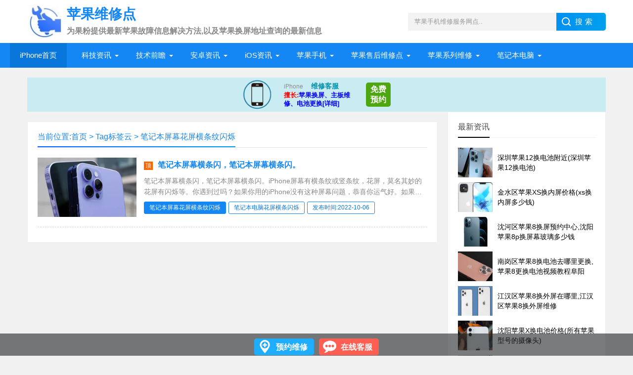

--- FILE ---
content_type: text/html; charset=utf-8
request_url: https://m.vip-chn.com/tags/17089/
body_size: 6504
content:
<!DOCTYPE html>
<html>
<head>
<meta charset="utf-8">
<meta http-equiv="Cache-Control" content="no-transform"/>
<meta http-equiv="Cache-Control" content="no-siteapp"/>
<meta name="applicable-device" content="pc,mobile"/>
<title>笔记本屏幕花屏横条纹闪烁_苹果维修服务网点地址查询</title>
<meta name="keywords" content="笔记本屏幕花屏横条纹闪烁,苹果售后维修,苹果授权维修点,苹果维修电话" />
<meta name="description" content="笔记本屏幕花屏横条纹闪烁,赐研手机维修网提供专业权威的苹果售后维修工程师,24小时苹果客服维修热线在线咨询,为你解决苹果维修点在哪里、哪里修苹果手机好、苹果换屏多少钱以及苹果售后维修地址查询等问题" />
<meta property="og:title" content="笔记本屏幕花屏横条纹闪烁_苹果维修服务网点地址查询" />
<meta property="og:description" content="笔记本屏幕花屏横条纹闪烁,赐研手机维修网提供专业权威的苹果售后维修工程师,24小时苹果客服维修热线在线咨询,为你解决苹果维修点在哪里、哪里修苹果手机好、苹果换屏多少钱以及苹果售后维修地址查询等问题" />
<meta name="viewport" content="width=device-width, initial-scale=1">
<link href="/css/base.css" rel="stylesheet">
<link href="/css/m.css" rel="stylesheet">
<script src="/js/jquery-1.8.3.min.js" ></script>
<script src="/js/main.js"></script>
<!--[if lt IE 9]>
<script src="/js/modernizr.js"></script>
<![endif]-->
</head>
<body>
<script>
var _hmt = _hmt || [];
(function() {
  var hm = document.createElement("script");
  hm.src = "https://hm.baidu.com/hm.js?3fdf969f8c15d90b8d38ecb21b2e525f";
  var s = document.getElementsByTagName("script")[0]; 
  s.parentNode.insertBefore(hm, s);
})();
</script>
<header>
  <div class="logo-section box">
    <div class="search">
      <form action="/e/search/index.php" method="post" name="searchform">
        <input name="keyboard" class="input_text" value="苹果手机维修服务网点.." style="color: rgb(153, 153, 153);" onfocus="if(value=='请输入关键字词'){this.style.color='#000';value=''}" onblur="if(value==''){this.style.color='#999';value='请输入关键字词'}" type="text">
        <input name="show" value="title" type="hidden">
        <input name="tempid" value="1" type="hidden">
        <input name="tbname" value="news" type="hidden">
        <input name="Submit" class="input_submit" value="搜索" type="submit">
      </form>
    </div>
    <div class="logo">
	<a href="/"><img src="/picture/logo.png" alt="苹果维修点查询_赐研维修点">
      <h1 class="logo-title">苹果维修点</h1>
      <h3 class="logo-text">为果粉提供最新苹果故障信息解决方法,以及苹果换屏地址查询的最新信息</h3>
      </a> </div>
  </div>
  <div class="clear"></div>
  <div class="topnav">
    <h2><a href="/">苹果维修点</a></h2>
    <nav>
      <ul id="starlist">
      <li  class="active"><a href="/">iPhone首页</a></li>
	   
	   <li class="menu">
		  <a href="/keji/">科技资讯</a>
		  
		  <ul class="sub">
		   
			<li><a href="/keji/hot/">苹果热点</a></li>
			 
			<li><a href="/keji/apple/">苹果资讯</a></li>
			 
			<li><a href="/keji/game/">游戏热点</a></li>
					 </ul>
		 <span></span>
		</li>
	   
	   <li class="menu">
		  <a href="/jishu/">技术前瞻</a>
		  
		  <ul class="sub">
		   
			<li><a href="/jishu/flexible/">柔性屏</a></li>
			 
			<li><a href="/jishu/5g/">5G技术</a></li>
			 
			<li><a href="/jishu/ai/">人工智能</a></li>
					 </ul>
		 <span></span>
		</li>
	   
	   <li class="menu">
		  <a href="/android/">安卓资讯</a>
		  
		  <ul class="sub">
		   
			<li><a href="/android/zixun/">安卓版本资讯</a></li>
			 
			<li><a href="/android/update/">安卓版本更新</a></li>
					 </ul>
		 <span></span>
		</li>
	   
	   <li class="menu">
		  <a href="/ios/">iOS资讯</a>
		  
		  <ul class="sub">
		   
			<li><a href="/ios/version/">iOS版本资讯</a></li>
			 
			<li><a href="/ios/infor/">iOS版本更新</a></li>
					 </ul>
		 <span></span>
		</li>
	   
	   <li class="menu">
		  <a href="/iphone/">苹果手机</a>
		  
		  <ul class="sub">
		   
			<li><a href="/iphone/mobile/">苹果手机资讯</a></li>
			 
			<li><a href="/iphone/fault/">苹果手机故障</a></li>
			 
			<li><a href="/iphone/kaiji/">苹果无法开机</a></li>
			 
			<li><a href="/iphone/dianchi/">苹果更换电池</a></li>
			 
			<li><a href="/iphone/jinshui/">苹果进水维修</a></li>
			 
			<li><a href="/iphone/zhuban/">苹果主板维修</a></li>
			 
			<li><a href="/iphone/pingmu/">苹果更换屏幕</a></li>
			 
			<li><a href="/iphone/jiaocheng/">苹果维修教程</a></li>
			 
			<li><a href="/iphone/jiqiao/">苹果使用技巧</a></li>
					 </ul>
		 <span></span>
		</li>
	   
	   <li class="menu">
		  <a href="/shouhou/">苹果售后维修点</a>
		  
		  <ul class="sub">
		   
			<li><a href="/shouhou/beijing/">北京</a></li>
			 
			<li><a href="/shouhou/shanghai/">上海</a></li>
			 
			<li><a href="/shouhou/shenzhen/">深圳</a></li>
			 
			<li><a href="/shouhou/tianjin/">天津</a></li>
			 
			<li><a href="/shouhou/hebei/">河北</a></li>
			 
			<li><a href="/shouhou/zhejiang/">浙江</a></li>
			 
			<li><a href="/shouhou/anhui/">安徽</a></li>
			 
			<li><a href="/shouhou/jiangsu/">江苏</a></li>
			 
			<li><a href="/shouhou/jiangxi/">江西</a></li>
			 
			<li><a href="/shouhou/shandong/">山东</a></li>
			 
			<li><a href="/shouhou/henan/">河南</a></li>
			 
			<li><a href="/shouhou/fujian/">福建</a></li>
			 
			<li><a href="/shouhou/hunan/">湖南</a></li>
			 
			<li><a href="/shouhou/guangdong/">广东</a></li>
			 
			<li><a href="/shouhou/guangxi/">广西</a></li>
			 
			<li><a href="/shouhou/hubei/">湖北</a></li>
			 
			<li><a href="/shouhou/chongqing/">重庆</a></li>
			 
			<li><a href="/shouhou/sichuan/">四川</a></li>
			 
			<li><a href="/shouhou/guizhou/">贵州</a></li>
			 
			<li><a href="/shouhou/yunnan/">云南</a></li>
			 
			<li><a href="/shouhou/xizang/">西藏</a></li>
			 
			<li><a href="/shouhou/shanx/">陕西</a></li>
			 
			<li><a href="/shouhou/gansu/">甘肃</a></li>
			 
			<li><a href="/shouhou/qinghai/">青海</a></li>
			 
			<li><a href="/shouhou/ningxia/">宁夏</a></li>
			 
			<li><a href="/shouhou/xinjiang/">新疆</a></li>
			 
			<li><a href="/shouhou/hainan/">海南</a></li>
			 
			<li><a href="/shouhou/xianggang/">香港</a></li>
			 
			<li><a href="/shouhou/aomen/">澳门</a></li>
			 
			<li><a href="/shouhou/taiwan/">台湾</a></li>
			 
			<li><a href="/shouhou/shanxi/">山西</a></li>
			 
			<li><a href="/shouhou/neimenggu/">内蒙古</a></li>
			 
			<li><a href="/shouhou/liaoning/">辽宁</a></li>
			 
			<li><a href="/shouhou/jilin/">吉林</a></li>
			 
			<li><a href="/shouhou/heilongjiang/">黑龙江</a></li>
					 </ul>
		 <span></span>
		</li>
	   
	   <li class="menu">
		  <a href="/weixiu/">苹果系列维修</a>
		  
		  <ul class="sub">
		   
			<li><a href="/weixiu/ipad/">ipad维修</a></li>
			 
			<li><a href="/weixiu/mac/">mac维修</a></li>
					 </ul>
		 <span></span>
		</li>
	  		<li class="menu"><a href="https://vip-chn.com/book/" target="_blank" title="笔记本电脑">笔记本电脑</a>
			<ul class="sub">
				<li><a href="https://vip-chn.com/book/dell/" target="_blank" title="戴尔服务点">戴尔服务点</a></li>
				<li><a href="https://vip-chn.com/book/asus/" target="_blank" title="华硕维修点">华硕维修点</a></li>
				<li><a href="https://vip-chn.com/book/lenovo/" target="_blank" title="联想维修点查询">联想维修点查询</a></li>
				<li><a href="https://vip-chn.com/book/hp/" target="_blank" title="惠普服务网点">惠普服务网点</a></li>
				<li><a href="https://vip-chn.com/book/acer/" target="_blank" title="宏碁维修地址">宏碁维修地址</a></li>
				<li><a href="https://vip-chn.com/book/computer/" target="_blank" title="电脑故障资讯">电脑故障资讯</a></li>
				
			</ul>
		</li>
	</ul>
    </nav>
    <h2 id="mnavh"><span class="navicon"></span></h2>
  </div>
  <div class="is-search">
    <section><i></i>更换苹果手机配件价格...</section>
  </div>
  <div class="search-page">
    <div class="go-left"></div>
    <div class="search">
      <form action="/e/search/index.php" method="post" name="searchform">
        <input name="keyboard"  id="keyboard" class="input_text" value="专业iphone维修服务中心..." style="color: rgb(153, 153, 153);" onfocus="if(value=='苹果手机维修服务网点'){this.style.color='#000';value=''}" onblur="if(value==''){this.style.color='#999';value='苹果手机维修服务网点'}" type="text">
        <input name="show" value="title" type="hidden">
        <input name="tempid" value="1" type="hidden">
        <input name="tbname" value="news" type="hidden">
		<input type="hidden" name="ecmsfrom" value="/"> 
        <input name="Submit" class="input_submit" value="搜索" type="submit">
      </form>
    </div>
    <div class="clear"></div>
  </div>
</header>
<div class="clear blank"></div>
<article>
        <div class="clear"></div>
        <script src="/js/two.js"></script>
		 <div class="clear"></div>
  <div class="blogs left-box">
    <div class="clear blank"></div>
    <div class="blogs-box whitebg">
      <div class="news-title">
        <h2>当前位置:<a href="/">首页</a>&nbsp;>&nbsp<a href="/tags.html">Tag标签云</a>&nbsp;>&nbsp<a href="/tags/17089/">笔记本屏幕花屏横条纹闪烁</a></h2>
      </div>
      <div class="blogs-list">
        <ul>
			<li><i><a href="/iphone/jiaocheng/15045.html">
			<img src="/img/54.jpg" alt="笔记本屏幕横条闪，笔记本屏幕横条闪。"></a></i>
			<h2><em>顶</em><a href="/iphone/jiaocheng/15045.html" target="_blank">笔记本屏幕横条闪，笔记本屏幕横条闪。</a></h2>
            <p>笔记本屏幕横条闪，笔记本屏幕横条闪。iPhone屏幕有横条纹或竖条纹，花屏，莫名其妙的花屏有闪烁等。你遇到过吗？如果你用的iPhone没有这种屏幕问题，恭喜你运气好。如果你正好遇到这个问题，那么牛学长教你自己搞定。iPhone屏幕...</p>
            <span><a href="/tags/17089/" title="笔记本屏幕花屏横条纹闪烁" class="c1" target="_blank">笔记本屏幕花屏横条纹闪烁</a><a href="/tags/17090/" title="笔记本电脑花屏横条闪烁" class="c1" target="_blank">笔记本电脑花屏横条闪烁</a><a rel="tag">发布时间:2022-10-06</a>
			</span>
			</li>
			
                           
        </ul>
      </div>
      <div class="pagelist">
			
	  </div>
    </div>
  </div>
    <aside class="side-section right-box">
    <div class="whitebg tuijian">
      <h2 class="side-title">最新资讯</h2>
            <ul>
							 <li>
			  <a href="/iphone/jiqiao/24495.html" title="深圳苹果12换电池附近(深圳苹果12换电池)" target="_blank">
			  <i><img src="/img/84.jpg" alt="深圳苹果12换电池附近(深圳苹果12换电池)"></i>
			  <p>深圳苹果12换电池附近(深圳苹果12换电池)</p>
			  </a>
			  </li>
             			 <li>
			  <a href="/iphone/jiqiao/24494.html" title="金水区苹果XS换内屏价格(xs换内屏多少钱)" target="_blank">
			  <i><img src="/img/24.jpg" alt="金水区苹果XS换内屏价格(xs换内屏多少钱)"></i>
			  <p>金水区苹果XS换内屏价格(xs换内屏多少钱)</p>
			  </a>
			  </li>
             			 <li>
			  <a href="/iphone/jiqiao/24493.html" title="沈河区苹果8换屏预约中心,沈阳苹果8p换屏幕玻璃多少钱" target="_blank">
			  <i><img src="/img/17.jpg" alt="沈河区苹果8换屏预约中心,沈阳苹果8p换屏幕玻璃多少钱"></i>
			  <p>沈河区苹果8换屏预约中心,沈阳苹果8p换屏幕玻璃多少钱</p>
			  </a>
			  </li>
             			 <li>
			  <a href="/iphone/jiqiao/24492.html" title="南岗区苹果8换电池去哪里更换,苹果8更换电池视频教程阜阳" target="_blank">
			  <i><img src="/img/62.jpg" alt="南岗区苹果8换电池去哪里更换,苹果8更换电池视频教程阜阳"></i>
			  <p>南岗区苹果8换电池去哪里更换,苹果8更换电池视频教程阜阳</p>
			  </a>
			  </li>
             			 <li>
			  <a href="/iphone/jiqiao/24491.html" title="江汉区苹果8换外屏在哪里,江汉区苹果8换外屏维修" target="_blank">
			  <i><img src="/img/44.jpg" alt="江汉区苹果8换外屏在哪里,江汉区苹果8换外屏维修"></i>
			  <p>江汉区苹果8换外屏在哪里,江汉区苹果8换外屏维修</p>
			  </a>
			  </li>
             			 <li>
			  <a href="/iphone/jiqiao/24490.html" title="沈阳苹果X换电池价格(所有苹果型号的摄像头)" target="_blank">
			  <i><img src="/img/82.jpg" alt="沈阳苹果X换电池价格(所有苹果型号的摄像头)"></i>
			  <p>沈阳苹果X换电池价格(所有苹果型号的摄像头)</p>
			  </a>
			  </li>
             			 <li>
			  <a href="/iphone/jiqiao/24489.html" title="海口苹果XRMax换屏网点(厦门苹果xr换屏幕总成)" target="_blank">
			  <i><img src="/img/81.jpg" alt="海口苹果XRMax换屏网点(厦门苹果xr换屏幕总成)"></i>
			  <p>海口苹果XRMax换屏网点(厦门苹果xr换屏幕总成)</p>
			  </a>
			  </li>
             			 <li>
			  <a href="/iphone/jiqiao/24488.html" title="济南苹果XSMax换屏价格(济南苹果xsmax换外屏价格)" target="_blank">
			  <i><img src="/img/35.jpg" alt="济南苹果XSMax换屏价格(济南苹果xsmax换外屏价格)"></i>
			  <p>济南苹果XSMax换屏价格(济南苹果xsmax换外屏价格)</p>
			  </a>
			  </li>
             			 <li>
			  <a href="/iphone/jiqiao/24487.html" title="南湖区苹果6s换内屏维修中心,苹果6s换屏上门维修" target="_blank">
			  <i><img src="/img/18.jpg" alt="南湖区苹果6s换内屏维修中心,苹果6s换屏上门维修"></i>
			  <p>南湖区苹果6s换内屏维修中心,苹果6s换屏上门维修</p>
			  </a>
			  </li>
             			 <li>
			  <a href="/iphone/jiqiao/24486.html" title="裕华区苹果5换电池如何预约,杭州去哪里换iphone5电池" target="_blank">
			  <i><img src="/img/48.jpg" alt="裕华区苹果5换电池如何预约,杭州去哪里换iphone5电池"></i>
			  <p>裕华区苹果5换电池如何预约,杭州去哪里换iphone5电池</p>
			  </a>
			  </li>
                          </ul>
    </div>
    <div class="whitebg cloud">
      <h2 class="side-title">栏目标签</h2>
      <ul>
					<a href="/tags/262/">苹果手机(672)</a>
					<a href="/tags/132/">苹果(599)</a>
					<a href="/tags/112/">iPhone(586)</a>
					<a href="/tags/50/">iPhone11(305)</a>
					<a href="/tags/455/">华为(278)</a>
					<a href="/tags/167/">5G(225)</a>
					<a href="/tags/87/">人工智能(152)</a>
					<a href="/tags/127/">柔性屏(133)</a>
					<a href="/tags/759/">iOS(104)</a>
					<a href="/tags/456/">华为手机(90)</a>
					<a href="/tags/827/">苹果平板电脑(89)</a>
					<a href="/tags/831/">苹果迷你主机(80)</a>
					<a href="/tags/244/">iPhoneXR(76)</a>
					<a href="/tags/830/">苹果一体机(72)</a>
					<a href="/tags/249/">iPhoneXS(57)</a>
					<a href="/tags/243/">iPhoneXSMax(56)</a>
					<a href="/tags/147/">iPad(53)</a>
					<a href="/tags/134/">iphoneX(50)</a>
					<a href="/tags/650/">小米(47)</a>
					<a href="/tags/257/">iphone手机(46)</a>
					<a href="/tags/186/">苹果维修点(46)</a>
					<a href="/tags/829/">苹果笔记本(44)</a>
					<a href="/tags/245/">iphone8(39)</a>
					<a href="/tags/270/">iphone7(37)</a>
					<a href="/tags/102/">iOS13(35)</a>
					<a href="/tags/2950/">iphone13(31)</a>
					<a href="/tags/396/">iphone6S(31)</a>
					<a href="/tags/2075/">苹果授权维修(30)</a>
					<a href="/tags/1011/">苹果授权售后维修点(27)</a>
					<a href="/tags/444/">i(26)</a>
				</ul>
    </div>
    <div class="whitebg suiji">
      <h2 class="side-title">猜你喜欢</h2>
      <ul>
			              <li><a target="_blank"  href="/shouhou/guangxi/226.html" title="柳州苹果售后维修点电话_柳州苹果授权维修点地址_柳州苹果维修中心">柳州苹果售后维修点电话_柳州苹果授权维修点地址_柳州苹果维修中心</a></li>
			               <li><a target="_blank"  href="/shouhou/shanx/219.html" title="西安苹果售后维修点电话_苹果授权维修地址_苹果换屏地址">西安苹果售后维修点电话_苹果授权维修地址_苹果换屏地址</a></li>
			               <li><a target="_blank"  href="/shouhou/zhejiang/178.html" title="杭州苹果授权点查询_杭州iPhone售后维修点_苹果换屏地址在哪">杭州苹果授权点查询_杭州iPhone售后维修点_苹果换屏地址在哪</a></li>
			               <li><a target="_blank"  href="/shouhou/anhui/184.html" title="合肥苹果售后维修点_合肥iPhone授权维修点_iphone换屏价格">合肥苹果售后维修点_合肥iPhone授权维修点_iphone换屏价格</a></li>
			               <li><a target="_blank"  href="/shouhou/shenzhen/177.html" title="深圳苹果授权维修点_深圳苹果售后维修地址_苹果换屏价格">深圳苹果授权维修点_深圳苹果售后维修地址_苹果换屏价格</a></li>
			               <li><a target="_blank"  href="/shouhou/guangdong/176.html" title="广州苹果授权维修点_广州苹果售后地址点_苹果更换原装电池">广州苹果授权维修点_广州苹果售后地址点_苹果更换原装电池</a></li>
			               <li><a target="_blank"  href="/shouhou/henan/185.html" title="郑州苹果售后维修点_郑州苹果授权维修地址_苹果主板维修价格">郑州苹果售后维修点_郑州苹果授权维修地址_苹果主板维修价格</a></li>
			               <li><a target="_blank"  href="/shouhou/shanghai/175.html" title="上海苹果维修点查询_苹果授权维修地址_黄浦区iPhone以旧换新地址">上海苹果维修点查询_苹果授权维修地址_黄浦区iPhone以旧换新地址</a></li>
			               <li><a target="_blank"  href="/shouhou/guangdong/7610.html" title="中山市苹果售后服务维修点地址_中山苹果iPhone手机授权维修服务中心电话查询">中山市苹果售后服务维修点地址_中山苹果iPhone手机授权维修服务中心电话查询</a></li>
			               <li><a target="_blank"  href="/shouhou/shanghai/174.html" title="上海苹果售后维修地址_iPhone售后维修点_徐汇区苹果换屏地址">上海苹果售后维修地址_iPhone售后维修点_徐汇区苹果换屏地址</a></li>
			               <li><a target="_blank"  href="/shouhou/hebei/223.html" title="保定苹果售后维修地址_保定苹果授权维修点_保定苹果换屏地址">保定苹果售后维修地址_保定苹果授权维修点_保定苹果换屏地址</a></li>
			               <li><a target="_blank"  href="/shouhou/hebei/179.html" title="石家庄苹果售后维修点_石家庄苹果授权维修地址_更换苹果原装电池">石家庄苹果售后维修点_石家庄苹果授权维修地址_更换苹果原装电池</a></li>
			               <li><a target="_blank"  href="/shouhou/jiangsu/181.html" title="苏州iPhone售后维修地址_苏州苹果授权维修点查询_苹果换屏价格">苏州iPhone售后维修地址_苏州苹果授权维修点查询_苹果换屏价格</a></li>
			               <li><a target="_blank"  href="/shouhou/zhejiang/7609.html" title="嘉兴苹果授权服务维修点地址_嘉兴iPhone售后维修服务网点电话查询">嘉兴苹果授权服务维修点地址_嘉兴iPhone售后维修服务网点电话查询</a></li>
			               <li><a target="_blank"  href="/shouhou/liaoning/187.html" title="沈阳苹果授权维修点_沈阳iPhone售后维修_苹果换屏价格">沈阳苹果授权维修点_沈阳iPhone售后维修_苹果换屏价格</a></li>
			 			  
      </ul>
    </div>
  </aside>
   <div class="clear blank"></div>
   <div class="clear"></div>
   <script src="/js/two.js"></script>
   <div class="clear blank"></div>
   <div class="clear"></div>
	
</article>
<div class="clear blank"></div>
<footer>
  <div class="footer box">
    <div class="endnav">
      <p><h3>网站分类目录:</h3></p>
      <h4>
	  	  <a href="/keji/" title="科技资讯">科技资讯</a>
	  	  <a href="/jishu/" title="技术前瞻">技术前瞻</a>
	  	  <a href="/android/" title="安卓资讯">安卓资讯</a>
	  	  <a href="/ios/" title="iOS资讯">iOS资讯</a>
	  	  <a href="/iphone/" title="苹果手机">苹果手机</a>
	  	  <a href="/shouhou/" title="苹果售后维修点">苹果售后维修点</a>
	  	  <a href="/about/" title="关于我们">关于我们</a>
	  	  <a href="/weixiu/" title="苹果系列维修">苹果系列维修</a>
	  	  <a href="/store/" title="苹果专卖店">苹果专卖店</a>
	  	  <a href="/dingwei/" title="苹果防盗与定位">苹果防盗与定位</a>
	  	  <a href="/iccid/" title="ICCID查询">ICCID查询</a>
	  	  <a href="https://vip-chn.com/pingguo/" title="iPhone维修配件类型" target="_blank">iPhone维修配件类型</a>
	  <a href="https://vip-chn.com/book/" title="笔记本电脑维修点查询" target="_blank">笔记本电脑维修点</a>
	 <a href="/sitemap.xml" title="网站地图" target="_blank">网站地图</a>
	  <a href="/site.html" title="内容导航" target="_blank">内容导航</a>
	  <a href="/tags.html" title="内容导航" target="_blank">网站标签云</a>
	  </h4>
      <h4>Copyright © <a href="https://vip-chn.com/" target="_blank">2015-2025 苹果维修点查询(https://vip-chn.com/)</a> All Rights Reserved. 备案号:<a href="https://beian.miit.gov.cn/" target="_blank" rel="nofollow">沪ICP备2022001800号-5</a><a target="_blank" rel="nofollow"><img src="/images/flo.jpg" alt="赐研维修点公安备案" style="display:inline-block;"/>沪公安备案31010102006221号</a></h4>
      <script src="/js/mianze.js"></script>
	</div>
  </div>
</footer>

<div class="endmenu">
  <ul>
    <li><a href="/"><i class="iconfont icon-shouye"></i>首页</a></li>
    <li><a href="tel:400-119-8500"><i class="iconfont icon-fenlei"></i>电话咨询</a></li>
    <li><a href="https://nbw.zoosnet.net/LR/Chatpre.aspx?id=NBW59292755&lng=cn&e=zy-youhua&r=zy-youhua&p=zy-youhua" rel="nofollow"><i class="iconfont icon-navicon-wzgl"></i>苹果维修</a></li>

  </ul>
</div>
<a href="#" title="返回顶部" class="icon-top"></a>
<script>
(function(){
    var bp = document.createElement('script');
    var curProtocol = window.location.protocol.split(':')[0];
    if (curProtocol === 'https') {
        bp.src = 'https://zz.bdstatic.com/linksubmit/push.js';
    }
    else {
        bp.src = 'http://push.zhanzhang.baidu.com/push.js';
    }
    var s = document.getElementsByTagName("script")[0];
    s.parentNode.insertBefore(bp, s);
})();
</script>
<div class="d" style="width: 100%;  height: 45px;  bottom: 0;  position: fixed; overflow: hidden;  text-align: center; background-color: rgba(34, 35, 38, 0.6); z-index:1000;" bdsfid="481">
	<div class="j" style="width: 252px;  height: 62px;  margin-top: -4px;  margin: 0 auto;" bdsfid="482">
		<div class="dhzx" style="float: left;  height: 34px;  background: #1FAEFF;  border-radius: 5px;  margin-top: 10px;" bdsfid="483">
			<div class="tp" style="width: 35px; height: 29px;  margin-left: 8px;  margin-top: 3px;" bdsfid="484">
				<a rel="nofollow" href="/zixun.htm" target="_blank" style="color: #1FAEFF;  text-decoration: none;" bdsfid="485">
				<img src="/images/z.png" alt="预约维修" bdsfid="486"></a>
			</div>
			<div class="wz" style="width: 71px; height: 38px; color: #FFF; font-weight: bold;  margin-left: 40px;margin-right: 10px;  margin-top: -24px; display: block; font-size:16px;" bdsfid="487">
			<a rel="nofollow" href="/zixun.htm" target="_blank" style="text-decoration:none;color: #FFF;" bdsfid="488">预约维修</a></div>
		</div>
		<div class="zxzx" style="  float: left;  height: 34px;  background: #FF5E52;  margin-left: 10px;  border-radius: 5px;  margin-top: 10px;" bdsfid="489">
			<div class="tp1" style="  width: 35px;  height: 29px;  margin-left: 8px;  margin-top: 3px;" bdsfid="490">
				<a rel="nofollow" href="/zixun.htm" linktype="swt_dbxf" target="_blank" style="color: #FF5E52;  text-decoration: none" bdsfid="491">
				<img src="/images/d.png" alt="在线客服" bdsfid="492"></a>
			</div>
			<div class="wz" style="width: 71px;  height: 38px; color: #FFF;  font-weight: bold;  margin-left: 40px;  margin-right: 10px;  margin-top: -24px;  display: block;font-size:16px;" bdsfid="493">
			<a rel="nofollow" href="/zixun.htm" linktype="swt_dbxf" target="_blank" style="text-decoration:none;  color:  #FFF;" bdsfid="494">在线客服</a></div>
		</div>
</div>
</div>

</body>
</html>

--- FILE ---
content_type: application/javascript
request_url: https://m.vip-chn.com/js/two.js
body_size: 845
content:
document.writeln("<div class=\"mobile_400_zixun_ajax_div\">");
document.writeln("	<style>");
document.writeln(".mobile_400_zixun_class div{margin:0px;padding:0px;line-height:1.36;}.mobile_400_zixun_class a{text-decoration:none;outline:none;display:block;}.mobile_400_zixun_class a:hover{text-decoration:underline;}.mobile_400_zixun_class .w{width:100%;}.mobile_400_zixun_class .tc{text-align:center;}.mobile_400_zixun_class .vm{vertical-align:middle}.mobile_400_zixun_class .ml10{margin-left:10px;}.mobile_400_zixun_class .dib{display:inline-block}.mobile_400_zixun_class .f12{font-size:12px;}.mobile_400_zixun_class .fb{font-weight:700}.mobile_400_zixun_class .clearfix:after{visibility:hidden;display:block;font-size:0;content:\" \";clear:both;height:0}..mobile_400_zixun_class .box{border:1px dashed #b4b6b6;}.mobile_400_zixun_class .box a{text-decoration:none;}.mobile_400_zixun_class .bak{background:#c9ecf3;}.mobile_400_zixun_class .j-logo{margin-top:4px;height:60px;}.mobile_400_zixun_class .end-txt{width:152px;line-height:20px;margin-left:20px;}.mobile_400_zixun_class .tl{text-align:left}.mobile_400_zixun_class .docname{color:#898989;}.mobile_400_zixun_class .docname span{font-size:14px;color:#0090ab;font-weight:bold;display:initial;margin-left:16px;}.mobile_400_zixun_class .docexpert{color:#00F;font-size:13px;}.mobile_400_zixun_class .docexpert span{color:#F00;display:initial;}.mobile_400_zixun_class .mfzx{background:#4ea611;border-radius:5px;width:50px;height:46px;color:#fff;font-weight:bold;font-size:16px;padding-top:3px;}.mobile_400_zixun_class @media screen and (max-width:340px){.mobile_400_zixun_class .end-txt{width:152px;line-height:20px;}}");
document.writeln("</style>");
document.writeln("");
document.writeln("<div class=\"mobile_400_zixun_class\">");
document.writeln("<div class=\"box w con_wrap\">");
document.writeln("<a href=\"/zixun.htm\" target=\"_blank\" rel=\"nofollow\" style=\"display: block;\">");
document.writeln("<div class=\"bak clearfix tc\">");
document.writeln("<div class=\"dib vm\"> <i class=\"dib j-logo\">");
document.writeln("<img width=\"60\" height=\"60\" border=\"0\" src=\"/images/pingguo2.jpg\"></i> ");
document.writeln("</div>");
document.writeln("<div class=\"end-txt dib tl vm\">");
document.writeln("<div class=\"docname f12\">iPhone<span>维修客服</span></div>");
document.writeln("<div class=\"docexpert fb\"><span class=\"fb\">擅长:</span>苹果换屏、主板维修、电池更换[详细]<br></div>");
document.writeln("</div>");
document.writeln("<div class=\"dib vm ml10 mfzx\">免费<br>预约</div>");
document.writeln("</div>");
document.writeln("</a>	");
document.writeln("</div>");
document.writeln("</div>");
document.writeln("</div>");